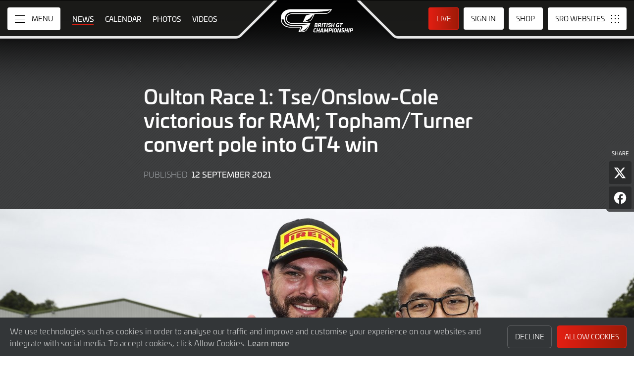

--- FILE ---
content_type: text/html; charset="utf-8"
request_url: https://www.britishgt.com/news/765/oulton-race-1-tseonslow-cole-victorious-for-ram;-tophamturner-convert-pole-into-gt4-win?filter_team_id=216
body_size: 12563
content:
<!DOCTYPE html>
<html lang="en-GB" prefix="og: http://ogp.me/ns#">
<head>
    <base href="https://www.britishgt.com" />
    <meta charset="UTF-8" />
    <meta name="viewport" content="width=device-width, initial-scale=1">
        <meta name="robots" content="index, follow" />
        <title>Oulton Race 1: Tse/Onslow-Cole victorious for RAM; Topham/Turner convert pole into GT4  win | British GT Championship</title>
    <link rel="canonical" href="https://www.britishgt.com/news/765/oulton-race-1-tseonslow-cole-victorious-for-ram;-tophamturner-convert-pole-into-gt4-win">
        <meta name="description" content="RAM Racing&#039;s guesting Mercedes-AMG shared by Kevin Tse and Tom Onslow-Cole claimed victory in Sunday&#039;s first Intelligent Money British GT Championship race at Oulton Park, while Team Abba Racing held off Barwell Motorsport&#039;s title-leaders to score maximum points in second overall.">

    <meta itemprop="name" content="Oulton Race 1: Tse/Onslow-Cole victorious for RAM; Topham/Turner convert pole into GT4  win"/>
    <meta itemprop="image" content="https://www.britishgt.com/images//news/88-R1-OP-04.jpg"/>
    <meta itemprop="description" content="RAM Racing&#039;s guesting Mercedes-AMG shared by Kevin Tse and Tom Onslow-Cole claimed victory in Sunday&#039;s first Intelligent Money British GT Championship race at Oulton Park, while Team Abba Racing held off Barwell Motorsport&#039;s title-leaders to score maximum points in second overall.">
    
    <meta property="og:locale" content="en_GB" />
    <meta property="og:type" content="website">
    <meta property="og:url" content="https://www.britishgt.com/news/765/oulton-race-1-tseonslow-cole-victorious-for-ram;-tophamturner-convert-pole-into-gt4-win"/>
    <meta property="og:title" content="Oulton Race 1: Tse/Onslow-Cole victorious for RAM; Topham/Turner convert pole into GT4  win">
    <meta property="og:site_name" content="British GT Championship">
    <meta property="og:description" content="RAM Racing&#039;s guesting Mercedes-AMG shared by Kevin Tse and Tom Onslow-Cole claimed victory in Sunday&#039;s first Intelligent Money British GT Championship race at Oulton Park, while Team Abba Racing held off Barwell Motorsport&#039;s title-leaders to score maximum points in second overall.">  
    <meta property="og:image" content="https://www.britishgt.com/images//news/88-R1-OP-04.jpg">
        <meta property="article:published_time" content="12 September 2021">
        
    <meta name="twitter:card" content="summary"/>
    <meta name="twitter:site" content="@britishgt"/>
    <meta name="twitter:title" content="Oulton Race 1: Tse/Onslow-Cole victorious for RAM; Topham/Turner convert pole into GT4  win"/>
    <meta name="twitter:description" content="RAM Racing&#039;s guesting Mercedes-AMG shared by Kevin Tse and Tom Onslow-Cole claimed victory in Sunday&#039;s first Intelligent Money British GT Championship race at Oulton Park, while Team Abba Racing held off Barwell Motorsport&#039;s title-leaders to score maximum points in second overall."/>
    <meta name="twitter:image" content="https://www.britishgt.com/images//news/88-R1-OP-04.jpg"/>
    
    <link rel="apple-touch-icon" sizes="180x180" href="https://www.britishgt.com/apple-touch-icon.png">
<link rel="icon" type="image/png" sizes="32x32" href="https://www.britishgt.com/favicon-32x32.png">
<link rel="icon" type="image/png" sizes="16x16" href="https://www.britishgt.com/favicon-16x16.png">
<link rel="manifest" href="https://www.britishgt.com/site.webmanifest">
<link rel="mask-icon" href="https://www.britishgt.com/safari-pinned-tab.svg" color="#5bbad5">
<meta name="msapplication-TileColor" content="#da532c">
<meta name="theme-color" content="#ffffff">
<link rel="stylesheet" id="style-css" href="/lib_assets/css/core.min.2025.10.css" type="text/css" media="all">
<link rel="stylesheet" id="news-css" href="/lib_assets/css/news.min.2024.css" type="text/css" media="all">
	
	<link rel="stylesheet" id="theme-css" href="https://www.britishgt.com/assets/css/theme.min.2024.css" type="text/css" media="all">
	<link rel="stylesheet" id="wf-theme-css" href="/lib_assets/css/wf-theme.2025.07.css" type="text/css" media="all">
<link rel="preconnect" href="https://fonts.googleapis.com">
<link rel="preconnect" href="https://fonts.gstatic.com" crossorigin>
<link href="https://fonts.googleapis.com/css2?family=Roboto:ital,wght@0,300;0,400;0,500;1,300;1,400;1,500&display=swap" rel="stylesheet">
		
		
	
	    
	
</head>
<body>

  
<a class="skip-link screen-reader-text" href="https://www.britishgt.com/news/765/oulton-race-1-tseonslow-cole-victorious-for-ram;-tophamturner-convert-pole-into-gt4-win#primary">Skip to Main Content</a>
<noscript class="noscript">Please enable JavaScript in your browser. Some elements of this website may not function correctly with JavaScript disabled.</noscript>
<div id="page" class="site">
	

  <header id="masthead" class="site-header">
    <div class="site-header__columns">
      <div class="site-header__column-1">
        <div class="site-header__column-1-container">
          <nav id="primary-navigation" class="primary-navigation">
            <button class="primary-toggle" aria-controls="primary-menu" aria-expanded="false">
              <span class="primary-toggle__icon">
                <span class="primary-toggle__line primary-toggle__line--1"></span>
                <span class="primary-toggle__line primary-toggle__line--2"></span>
                <span class="primary-toggle__line primary-toggle__line--3"></span>
              </span>
              <span class="primary-toggle__text">Menu</span>
            </button>
            <div class="primary-menu">
              <ul id="primary-menu__list-items" class="primary-menu__list-items">
                <li class="primary-menu__list-item">
                  <ul class="primary-menu__sub-menu">
                    <li class="primary-menu__list-item">
                      <a class="primary-menu__list-item-link primary-menu__list-item-link--strong" href="/">
                        <span class="primary-menu__list-item-text">Home</span>
                      </a>
                    </li>
                    <li class="primary-menu__list-item">
                      <a class="primary-menu__list-item-link" href="/calendar">
                        <span class="primary-menu__list-item-text">Calendar</span>
                      </a>
                    </li>
                    <li class="primary-menu__list-item is-current">
                      <a class="primary-menu__list-item-link" href="/news">
                        <span class="primary-menu__list-item-text">News</span>
                      </a>
                    </li>
                    <li class="primary-menu__list-item">
                      <a class="primary-menu__list-item-link" href="https://www.britishgt.com/shop">
                        <span class="primary-menu__list-item-text">Shop</span>
                      </a>
                    </li>
                  </ul>
                </li>
				
                <li class="primary-menu__list-item">
                  <ul class="primary-menu__sub-menu">
                    <li class="primary-menu__list-item">
                      <a class="primary-menu__list-item-link primary-menu__list-item-link--strong" href="/gallery">
                        <span class="primary-menu__list-item-text">Gallery</span>
                      </a>
                    </li>
                    <li class="primary-menu__list-item">
                      <a class="primary-menu__list-item-link" href="/videos">
                        <span class="primary-menu__list-item-text">Videos</span>
                      </a>
                    </li>
                    <li class="primary-menu__list-item">
                      <a class="primary-menu__list-item-link" href="/gallery">
                        <span class="primary-menu__list-item-text">Photos</span>
                      </a>
                    </li>
                  </ul>
                </li>
                <li class="primary-menu__list-item">
                  <ul class="primary-menu__sub-menu">
                    <li class="primary-menu__list-item">
                      <a class="primary-menu__list-item-link primary-menu__list-item-link--strong" href="/cars">
                        <span class="primary-menu__list-item-text">Competitors</span>
                      </a>
                    </li>
                    <li class="primary-menu__list-item">
                      <a class="primary-menu__list-item-link" href="/cars">
                        <span class="primary-menu__list-item-text">Cars</span>
                      </a>
                    </li>
                    <li class="primary-menu__list-item">
                      <a class="primary-menu__list-item-link" href="/teams">
                        <span class="primary-menu__list-item-text">Teams</span>
                      </a>
                    </li>
                    <li class="primary-menu__list-item">
                      <a class="primary-menu__list-item-link" href="/drivers">
                        <span class="primary-menu__list-item-text">Drivers</span>
                      </a>
                    </li>
                    <li class="primary-menu__list-item">
                      <a class="primary-menu__list-item-link" href="/entry-lists">
                        <span class="primary-menu__list-item-text">Entry Lists</span>
                      </a>
                    </li>
                  </ul>
                </li>
                <li class="primary-menu__list-item">
                  <ul class="primary-menu__sub-menu">
                    <li class="primary-menu__list-item">
                      <a class="primary-menu__list-item-link primary-menu__list-item-link--strong" href="/standings">
                        <span class="primary-menu__list-item-text">Results</span>
                      </a>
                    </li>
                    <li class="primary-menu__list-item">
                      <a class="primary-menu__list-item-link" href="/standings?filter_standing_type=0_0_teams">
                        <span class="primary-menu__list-item-text">Teams</span>
                      </a>
                    </li>
                    <li class="primary-menu__list-item">
                      <a class="primary-menu__list-item-link" href="/standings?filter_standing_type=0_0_drivers">
                        <span class="primary-menu__list-item-text">Drivers</span>
                      </a>
                    </li>
                    <li class="primary-menu__list-item">
                      <a class="primary-menu__list-item-link" href="/results">
                        <span class="primary-menu__list-item-text">Race Results</span>
                      </a>
                    </li>
                    <li class="primary-menu__list-item">
                      <a class="primary-menu__list-item-link" href="/entry-lists">
                        <span class="primary-menu__list-item-text">Entry Lists</span>
                      </a>
                    </li>
                  </ul>
                </li>
                <li class="primary-menu__list-item">
                  <ul class="primary-menu__sub-menu">
                    <li class="primary-menu__list-item">
                      <a class="primary-menu__list-item-link primary-menu__list-item-link--strong" href="/live">
                        <span class="primary-menu__list-item-text">Live</span>
                      </a>
                    </li>
                    <li class="primary-menu__list-item">
                      <a class="primary-menu__list-item-link" href="/watch-live">
                        <span class="primary-menu__list-item-text">Watch Live</span>
                      </a>
                    </li>
                    <li class="primary-menu__list-item">
                      <a class="primary-menu__list-item-link" href="/watch-live#live-timing">
                        <span class="primary-menu__list-item-text">Live Timing</span>
                      </a>
                    </li>
                  </ul>
                </li>
				
				
				
                <li class="primary-menu__list-item">
                  <ul class="primary-menu__sub-menu">
                    <li class="primary-menu__list-item">
                      <a class="primary-menu__list-item-link primary-menu__list-item-link--strong" href="/about">
                        <span class="primary-menu__list-item-text">About</span>
                      </a>
                    </li>
                    <li class="primary-menu__list-item">
                      <a class="primary-menu__list-item-link" href="/about/sro-motorsports-group">
                        <span class="primary-menu__list-item-text">SRO Motorsports</span>
                      </a>
                    </li>
                    <li class="primary-menu__list-item">
                      <a class="primary-menu__list-item-link" href="/about/british-gt">
                        <span class="primary-menu__list-item-text">British GT</span>
                      </a>
                    </li>
                    <li class="primary-menu__list-item">
                      <a class="primary-menu__list-item-link" href="/about/partners">
                        <span class="primary-menu__list-item-text">Partners</span>
                      </a>
                    </li>
                    <li class="primary-menu__list-item">
                      <a class="primary-menu__list-item-link" href="/about/contact">
                        <span class="primary-menu__list-item-text">Contact</span>
                      </a>
                    </li>
                  </ul>
                </li>
                <li class="primary-menu__list-item">
                  <ul class="primary-menu__sub-menu">
                    <li class="primary-menu__list-item">
                      <a class="primary-menu__list-item-link primary-menu__list-item-link--strong" href="/subscriber-home">
                        <span class="primary-menu__list-item-text">Fan Account</span>
                      </a>
                    </li>
		                        <li class="primary-menu__list-item">
                      <a class="primary-menu__list-item-link" href="/subscriber-home">
                        <span class="primary-menu__list-item-text">Sign in</span>
                      </a>
                    </li>
                    <li class="primary-menu__list-item">
                      <a class="primary-menu__list-item-link" href="/subscriber-register">
                        <span class="primary-menu__list-item-text">Create Account</span>
                      </a>
                    </li>
					                  </ul>
                </li>
                <li class="primary-menu__list-item">
                  <ul class="primary-menu__sub-menu">
                    <li class="primary-menu__list-item">
                      <a class="primary-menu__list-item-link primary-menu__list-item-link--strong" href="/press-members">
                        <span class="primary-menu__list-item-text">Media &amp; Teams</span>
                      </a>
                    </li>
                    <li class="primary-menu__list-item">
                      <a class="primary-menu__list-item-link" href="/press-members">
                        <span class="primary-menu__list-item-text">Press Members</span>
                      </a>
                    </li>
                    <li class="primary-menu__list-item">
                      <a class="primary-menu__list-item-link" href="/teams-login">
                        <span class="primary-menu__list-item-text">Teams</span>
                      </a>
                    </li>
                  </ul>
                </li>
              </ul>
            </div>
          </nav>
          <nav id="secondary-navigation" class="secondary-navigation">
            <ul class="secondary-navigation__list-items">
              <li class="secondary-navigation__list-item">
                <a class="secondary-navigation__list-item-link" href="/" aria-current="page">
                  <span class="secondary-navigation__list-item-text">Home</span>
                </a>
              </li>
              <li class="secondary-navigation__list-item is-current">
                <a class="secondary-navigation__list-item-link" href="/news">
                  <span class="secondary-navigation__list-item-text">News</span>
                </a>
              </li>
              <li class="secondary-navigation__list-item">
                <a class="secondary-navigation__list-item-link" href="/calendar">
                  <span class="secondary-navigation__list-item-text">Calendar</span>
                </a>
              </li>
              <li class="secondary-navigation__list-item">
                <a class="secondary-navigation__list-item-link" href="/gallery">
                  <span class="secondary-navigation__list-item-text">Photos</span>
                </a>
              </li>
              <li class="secondary-navigation__list-item">
                <a class="secondary-navigation__list-item-link" href="/videos">
                  <span class="secondary-navigation__list-item-text">Videos</span>
                </a>
              </li>
            </ul>
          </nav>
        </div>
      </div>
      <div class="site-header__column-2">
        <div class="site-logo">
          <a class="site-logo__link" href="/" rel="home">
            <img class="site-logo__image" src="/assets/img/british-gt-championship-logo-2024-neg.svg" width="306" height="101" alt="British GT Championship Logo">
          </a>
        </div>
      </div>
      <div class="site-header__column-3">
        <div class="site-header__column-3-container">
          <nav id="tertiary-navigation" class="tertiary-navigation">
            <ul class="tertiary-navigation__list-items">
              <li class="tertiary-navigation__list-item list-item-live">
				
									<a class="tertiary-navigation__list-item-link button-link has-primary-background-color has-animation" href="/watch-live">
				                <span class="tertiary-navigation__list-item-text">Live</span>
                </a>
              </li>

                            <!-- START - Only show when NOT logged in -->
              <li class="tertiary-navigation__list-item list-item-sign-in list-item-has-children">
                <a class="tertiary-navigation__list-item-link" href="/signin">
                  <span class="tertiary-navigation__list-item-text">Sign In</span>
                </a>
                <ul class="tertiary-navigation__sub-list-items">
                  <li class="tertiary-navigation__sub-list-item">
                    <a class="tertiary-navigation__sub-list-item-link" href="/subscriber-home">
                      <span class="tertiary-navigation__sub-list-item-text">Fan Account</span>
                    </a>
                  </li>
                  <li class="tertiary-navigation__sub-list-item">
                    <a rel="noindex nofollow" class="tertiary-navigation__sub-list-item-link" href="/press-members">
                      <span class="tertiary-navigation__sub-list-item-text">Press Members</span>
                    </a>
                  </li>
                  <li class="tertiary-navigation__sub-list-item">
                    <a rel="noindex nofollow" class="tertiary-navigation__sub-list-item-link" href="/teams-login">
                      <span class="tertiary-navigation__sub-list-item-text">Teams</span>
                    </a>
                  </li>
                </ul>
              </li>
              <!-- END - Only show when NOT logged in -->
              			  
              <li class="tertiary-navigation__list-item list-item-shop">
				<a class="tertiary-navigation__list-item-link" href="https://www.britishgt.com/shop">
					<span class="tertiary-navigation__list-item-text">Shop</span>
                  </a>
              </li>
			  
            </ul>
          </nav>
		  <nav id="sro-sites-navigation" class="sro-sites-navigation">
            <button class="sro-sites-toggle" aria-controls="sro-sites-menu" aria-expanded="false">
              <span class="sro-sites-toggle__icon">
                <span class="sro-sites-toggle__dot sro-sites-toggle__dot--1"></span>
                <span class="sro-sites-toggle__dot sro-sites-toggle__dot--2"></span>
                <span class="sro-sites-toggle__dot sro-sites-toggle__dot--3"></span>
                <span class="sro-sites-toggle__dot sro-sites-toggle__dot--4"></span>
                <span class="sro-sites-toggle__dot sro-sites-toggle__dot--5"></span>
                <span class="sro-sites-toggle__dot sro-sites-toggle__dot--6"></span>
                <span class="sro-sites-toggle__dot sro-sites-toggle__dot--7"></span>
                <span class="sro-sites-toggle__dot sro-sites-toggle__dot--8"></span>
                <span class="sro-sites-toggle__dot sro-sites-toggle__dot--9"></span>
                <span class="sro-sites-toggle__line sro-sites-toggle__line--1"></span>
                <span class="sro-sites-toggle__line sro-sites-toggle__line--2"></span>
              </span>
              <span class="sro-sites-toggle__text">SRO</span>
            </button>
            <div id="sro-sites-menu" class="sro-sites-menu">
              <ul class="sro-sites-menu__list-items">
                <li class="sro-sites-menu__list-item">
                  <a class="sro-sites-menu__list-item-link" href="https://www.sro-motorsports.com/">
                    <img class="sro-sites-menu__list-item-image" src="https://www.sro-motorsports.com/assets/img/sro-motorsports-group-logo-neg-250x140.svg" alt="SRO Motorsports Group Logo">
                    <span class="screen-reader-text">SRO Motorsports Group</span>
                  </a>
                </li>
                <li class="sro-sites-menu__list-item">
                  <a class="sro-sites-menu__list-item-link" href="https://www.sroamerica.com/">
                    <img class="sro-sites-menu__list-item-image" src="https://www.sro-motorsports.com/assets/img/sro-motorsports-group-america-logo-neg-250x140.svg" alt="SRO Motorsports Group America Logo">
                    <span class="screen-reader-text">SRO Motorsports Group America</span>
                  </a>
                </li>
                <li class="sro-sites-menu__list-item">
                  <a class="sro-sites-menu__list-item-link" href="https://www.intercontinentalgtchallenge.com/">
                    <img class="sro-sites-menu__list-item-image" src="https://www.sro-motorsports.com/assets/img/intercontinental-gt-challange-logo-neg-250x140.svg" alt="Intercontinental GT Challenge Logo">
                    <span class="screen-reader-text">Intercontinental GT Challenge</span>
                  </a>
                </li>
                <li class="sro-sites-menu__list-item">
                  <a class="sro-sites-menu__list-item-link" href="https://www.gt-world-challenge.com">
                    <img class="sro-sites-menu__list-item-image" src="https://www.sro-motorsports.com/assets/img/gtwc-neg-250x140-2025.svg" alt="GT World Challenge Logo">
                    <span class="screen-reader-text">GT World Challenge</span>
                  </a>
                </li>
                <li class="sro-sites-menu__list-item">
                  <a class="sro-sites-menu__list-item-link" href="https://www.gt-world-challenge-europe.com">
                    <img class="sro-sites-menu__list-item-image" src="https://www.sro-motorsports.com/assets/img/gtwc-europe-neg-250x140-2025.svg" alt="GT World Challenge Europe Logo">
                    <span class="screen-reader-text">GT World Challenge Europe</span>
                  </a>
                </li>
                <li class="sro-sites-menu__list-item">
                  <a class="sro-sites-menu__list-item-link" href="https://www.crowdstrike24hoursofspa.com/">
                    <img class="sro-sites-menu__list-item-image" src="https://www.sro-motorsports.com/assets/img/crowdstrike-24hrs-logo-neg-250x140.svg" alt="Crowdstrike 24 Hours of Spa Logo">
                    <span class="screen-reader-text">Crowdstrike 24 Hours of Spa</span>
                  </a>
                </li>
                <li class="sro-sites-menu__list-item">
                  <a class="sro-sites-menu__list-item-link" href="https://www.gt-world-challenge-asia.com/">
                    <img class="sro-sites-menu__list-item-image" src="https://www.sro-motorsports.com/assets/img/gtwc-asia-neg-250x140-2025.svg" alt="GT World Challenge Asia Logo">
                    <span class="screen-reader-text">GT World Challenge Asia</span>
                  </a>
                </li>
                <li class="sro-sites-menu__list-item">
                  <a class="sro-sites-menu__list-item-link" href="https://www.gt-world-challenge-america.com/">
                    <img class="sro-sites-menu__list-item-image" src="https://www.sro-motorsports.com/assets/img/gtwc-america-neg-250x140-2025.svg" alt="GT World Challenge America Logo">
                    <span class="screen-reader-text">GT World Challenge America</span>
                  </a>
                </li>
                <li class="sro-sites-menu__list-item">
                  <a class="sro-sites-menu__list-item-link" href="https://www.gt-world-challenge-australia.com/">
                    <img class="sro-sites-menu__list-item-image" src="https://www.sro-motorsports.com/assets/img/gtwc-australia-neg-250x140-2025.svg" alt="GT World Challenge Australia Logo">
                    <span class="screen-reader-text">GT World Challenge Australia</span>
                  </a>
                </li>
                <li class="sro-sites-menu__list-item">
                  <a class="sro-sites-menu__list-item-link" href="https://www.gt2europeanseries.com/">
                    <img class="sro-sites-menu__list-item-image" src="https://www.sro-motorsports.com/assets/img/gt2-european-series-pirelli-250x140-logo-neg-2025.svg" alt="GT2 European Series Logo">
                    <span class="screen-reader-text">GT2 European Series</span>
                  </a>
                </li>
                <li class="sro-sites-menu__list-item">
                  <a class="sro-sites-menu__list-item-link" href="https://www.britishgt.com/">
                    <img class="sro-sites-menu__list-item-image" src="https://www.sro-motorsports.com/assets/img/british-gt-championship-logo-2024-250x140.svg" alt="British GT Championship Logo">
                    <span class="screen-reader-text">British GT Championship</span>
                  </a>
                </li>
                <li class="sro-sites-menu__list-item">
                  <a class="sro-sites-menu__list-item-link" href="https://japancup.co">
                    <img class="sro-sites-menu__list-item-image" src="https://www.sro-motorsports.com/assets/img/japan-cup-logo-250x140.svg" alt="Japan Cup Logo">
                    <span class="screen-reader-text">Japan Cup</span>
                  </a>
                </li>
                <li class="sro-sites-menu__list-item">
                  <a class="sro-sites-menu__list-item-link" href="https://www.gt4europeanseries.com/">
                    <img class="sro-sites-menu__list-item-image" src="https://www.sro-motorsports.com/assets/img/gt4-european-series-250x140-logo.svg" alt="GT4 European Series Logo">
                    <span class="screen-reader-text">GT4 European Series</span>
                  </a>
                </li>
                <li class="sro-sites-menu__list-item">
                  <a class="sro-sites-menu__list-item-link" href="https://ffsagt.gt4series.com/">
                    <img class="sro-sites-menu__list-item-image" src="https://www.sro-motorsports.com/assets/img/ffsa-gt4-france-logo-neg-250x140.svg" alt="FFSA GT – GT4 France Logo">
                    <span class="screen-reader-text">FFSA GT – GT4 France</span>
                  </a>
                </li>
                <li class="sro-sites-menu__list-item">
                  <a class="sro-sites-menu__list-item-link" href="https://www.gt4-america.com/">
                    <img class="sro-sites-menu__list-item-image" src="https://www.sro-motorsports.com/assets/img/gt4-america-logo-250x140-2023-v2.svg" alt="GT4 America Logo">
                    <span class="screen-reader-text">GT4 America</span>
                  </a>
                </li>
                <li class="sro-sites-menu__list-item">
                  <a class="sro-sites-menu__list-item-link" href="https://gt4australia.com.au/">
                    <img class="sro-sites-menu__list-item-image" src="https://www.sro-motorsports.com/assets/img/gt4-australia-logo-250x140-neg.svg" alt="GT4 Australia Logo">
                    <span class="screen-reader-text">GT4 Australia</span>
                  </a>
                </li>
                <li class="sro-sites-menu__list-item">
                  <a class="sro-sites-menu__list-item-link" href="https://gt4series.com/">
                    <img class="sro-sites-menu__list-item-image" src="https://www.sro-motorsports.com/assets/img/gt4-logo-250x140-neg-2024.svg" alt="GT4 Manufacturer Ranking Logo">
                    <span class="screen-reader-text">GT4 Manufacturer Ranking</span>
                  </a>
                </li>
                <li class="sro-sites-menu__list-item">
                  <a class="sro-sites-menu__list-item-link" href="https://www.gtamerica.us/">
                    <img class="sro-sites-menu__list-item-image" src="https://www.sro-motorsports.com/assets/img/gt-america-aws-logo-neg-250x140.svg" alt="GT America Logo">
                    <span class="screen-reader-text">GT America</span>
                  </a>
                </li>
                <li class="sro-sites-menu__list-item">
                  <a class="sro-sites-menu__list-item-link" href="https://www.tcamerica.us/">
                    <img class="sro-sites-menu__list-item-image" src="https://www.sro-motorsports.com/assets/img/tc-america-sbrs-logo-neg-250x140.svg" alt="TC America Logo">
                    <span class="screen-reader-text">TC America</span>
                  </a>
                </li>
                <li class="sro-sites-menu__list-item">
                  <a class="sro-sites-menu__list-item-link" href="https://www.ffsatourisme.fr/">
                    <img class="sro-sites-menu__list-item-image" src="https://www.sro-motorsports.com/assets/img/ffsa-tc-france-logo-250x140-neg.svg" alt="FFSA Tourisme TC France Logo">
                    <span class="screen-reader-text">FFSA Tourisme TC France</span>
                  </a>
                </li>
                <li class="sro-sites-menu__list-item">
                  <a class="sro-sites-menu__list-item-link" href="https://www.grcupseries.com/">
                    <img class="sro-sites-menu__list-item-image" src="https://www.sro-motorsports.com/assets/img/toyota-gazoo-racing-gr-cup-north-america-logo-neg-250x140.svg" alt="GR Cup Logo">
                    <span class="screen-reader-text">GR Cup</span>
                  </a>
                </li>
				<!--
                <li class="sro-sites-menu__list-item">
                  <a class="sro-sites-menu__list-item-link" href="https://www.6orediroma.com">
                    <img class="sro-sites-menu__list-item-image" src="https://www.sro-motorsports.com/assets/img/6ore-di-roma-neg-250x140.svg" alt="6ore di Roma Logo">
                    <span class="screen-reader-text">6ore di Roma</span>
                  </a>
                </li>
				-->
                <li class="sro-sites-menu__list-item">
                  <a class="sro-sites-menu__list-item-link" href="https://www.gt3revivalseries.com">
                    <img class="sro-sites-menu__list-item-image" src="https://www.sro-motorsports.com/assets/img/gt3-revival-series-250x140.png" alt="GT3 Revival Series">
                    <span class="screen-reader-text">GT3 Revival Series</span>
                  </a>
                </li>
                <li class="sro-sites-menu__list-item">
                  <a class="sro-sites-menu__list-item-link" href="https://www.fiamotorsportgames.com">
                    <img class="sro-sites-menu__list-item-image" src="https://www.sro-motorsports.com/assets/img/fia-motorsport-games-2024-250x140.svg" alt="FIA Motorsport Games Logo">
                    <span class="screen-reader-text">FIA Motorsport Games</span>
                  </a>
                </li>
                <li class="sro-sites-menu__list-item">
                  <a class="sro-sites-menu__list-item-link" href="https://www.srorc.com/">
                    <img class="sro-sites-menu__list-item-image" src="https://www.sro-motorsports.com/assets/img/sro-motorsports-group-race-center-logo-neg-250x140.svg" alt="SRO Motorsports Group - Race Centre by MMC Logo">
                    <span class="screen-reader-text">SRO Motorsports Group - Race Centre by MMC</span>
                  </a>
                </li>
                <li class="sro-sites-menu__list-item">
                  <a class="sro-sites-menu__list-item-link" href="https://www.curbstone.net/">
                    <img class="sro-sites-menu__list-item-image" src="https://www.sro-motorsports.com/assets/img/curbstone-track-events-logo-250x140.svg" alt="Curbstone Track Events Logo">
                    <span class="screen-reader-text">Curbstone Track Events</span>
                  </a>
                </li>
                <li class="sro-sites-menu__list-item">
                  <a class="sro-sites-menu__list-item-link" href="https://sro-esports.com/">
                    <img class="sro-sites-menu__list-item-image" src="https://www.sro-motorsports.com/assets/img/sro-esports-250x140.svg" alt="SRO E-Sport GT Series Championship Logo">
                    <span class="screen-reader-text">SRO E-Sport GT Series Championship</span>
                  </a>
                </li>
              </ul>
            </div>
          </nav>          
        </div>
      </div>
    </div>
  </header>

<main id="primary" class="site-main">
            <div id="content" class="site-content">
                <article class="article">
                    <header class="entry-header article-header">
                        <div class="article-header__inner-container inner-container">
                            <h1 class="article-header__title">Oulton Race 1: Tse/Onslow-Cole victorious for RAM; Topham/Turner convert pole into GT4  win</h1>
                            <div class="article-header__meta-data">
                                <span class="article-header__term-description">Published</span>
                                <span class="article-header__term-time">
                                    <time class="entry-date published" datetime="2021-09-12 13:00:00">12 September 2021</time>
                                    <time class="updated" datetime="2022-06-09 15:31:23">9 June 2022</time>
                                </span>
                            </div>
                            <div class="share-page">
                                <h3 class="share-page__heading">Share</h3>
                                <ul class="share-page__list-items">
                                    <li class="share-page__list-item">
                                        <button id="share-on-twitter" class="share-page__link x">
                                            <span class="share-page__text">Share page on X</span>
                                        </button>
                                        <script type="text/javascript">
                                            document.getElementById('share-on-twitter').addEventListener("click", function(event) {
                                                (function(event) {
                                                    window.open('http://x.com/share?url='+encodeURIComponent(window.location.href)+'&text='+encodeURIComponent(document.title), '', 'left=0,top=0,width=600,height=300,menubar=no,toolbar=no,resizable=yes,scrollbars=yes');                                                                        
                                                }).call(document.getElementById('share-on-twitter'), event);
                                            });
                                        </script>
                                    </li>
                                    <li class="share-page__list-item">
                                        <button id="share-on-facebook" class="share-page__link facebook">
                                            <span class="share-page__text">Share page on Facebook</span>
                                        </button>
                                        <script type="text/javascript">
                                            document.getElementById('share-on-facebook').addEventListener("click", function(event) {
                                                (function(event) {
                                                    window.open("https://www.facebook.com/sharer/sharer.php?u="+encodeURIComponent(window.location.href)+"&t="+encodeURIComponent(document.title), '','left=0,top=0,width=600,height=300,menubar=no,toolbar=no,resizable=yes,scrollbars=yes');
                                                }).call(document.getElementById('share-on-facebook'), event);
                                            });
                                        </script>
                                    </li>
                                </ul>
                            </div>
                        </div>
						                        <div class="article__feature-image-container">
                            <img class="article__feature-image" src="https://www.britishgt.com/timthumb.php?w=1600&amp;src=%2Fimages%2F%2Fnews%2F88-R1-OP-04.jpg" alt="Oulton Race 1: Tse/Onslow-Cole victorious for RAM; Topham/Turner convert pole into GT4  win">
                        </div>
						                    </header>
                    <div class="entry-content article__content">
                        <div class="article__inner-container inner-container">
              <p class="style2"><strong>&gt; Guest Mercedes-AMG beats Team Abba and Barwell</strong><br /><strong>&gt; Newbridge overcome Century and Steller for second GT4 success</strong><br /><strong>&gt; Burns and Burton all-but assured of GT4 title</strong><br /><strong>&gt; Result: <a href="https://www.britishgt.com/results/2021/oulton-park/race-1">Race 1</a></strong></p>
<p>RAM Racing's guesting Mercedes-AMG shared by Kevin Tse and Tom Onslow-Cole claimed victory in Sunday's first Intelligent Money British GT Championship race at Oulton Park, while Team Abba Racing held off Barwell Motorsport's title-leaders to score maximum points in second overall.</p>
<p>Further back, Matt Topham and Darren Turner converted their class pole position into a second GT4 win of the season despite the best efforts of Century's Will Burns and Gus Burton who are now all-but assured of the Drivers' title after their team-mates failed to score. Steller Motorsport's Richard Williams and Sennan Fielding completed the podium.</p>
<p><br /><strong class="style2">GT3: TSE AND ONSLOW-COLE ON TARGET</strong></p>
<p>RAM's race-by-race Mercedes-AMG might have missed out on pole by 0.3s but there was no stopping Tom Onslow-Cole or Kevin Tse in race trim after the Macanese was in the right place at the right time to pass Kelvin Fletcher in the opening stint.</p>
<p>The Paddock Motorsport Bentley initially built a small advantage over the chasing pack, which initially featured Tse, Morgan Tillbrook and Michael Igoe. Fully up to speed, Tse was then able to close down Fletcher while WPI's Lamborghini lost time and slipped to fifth after taking avoiding action when Enduro's McLaren spun out at Cascades.</p>
<p>It wasn't long before Fletcher was under real pressure, but it was ultimately clashing GT4 cars ahead that forced the Bentley onto Old Hall's grass and allowed Tse to breeze past. Richard Neary, who'd already benefitted from Igoe and Tillbrook's travails, then seized second just as GT3's pit window opened.</p>
<p>RAM and Team Abba's Pro drivers emerged from their stops together, but &ndash; after initially rebuffing Sam Neary &ndash; Onslow-Cole was able to build a small but comfortable gap that would ultimately help RAM's Mercedes-AMG claim victory by five seconds.</p>
<p>That was partly due to Neary's mirrors becoming increasingly full of Dennis Lind's Lamborghini, which had taken advantage of Success Penalties during the pit window to move into fourth. That became third with a neat move on Martin Plowman after the Bentley overshot at Hislop's and fell into the Barwell Huracan's clutches.</p>
<p>However, there was no dislodging Neary who held firm to take second place by seven tenths.</p>
<p>Paddock's race, which began with so much promise, then went from average to worse when multiple track limits offences added up to a 30s post-race penalty in lieu of a drive-through. Plowman thus dropped to 10th in the corrected result.</p>
<p>Instead, Team Parker Racing's Porsche shared by Nick Jones and Scott Malvern came through to finish fourth on the road but scored points for third as a result of RAM's race-by-race status.</p>
<p>WPI Motorsport's Huracan, driven in the second stint by Phil Keen, rebounded from its earlier off and Success Penalty to complete the top-five ahead of Barwell's other championship-chasing Lamborghini of Adam Balon and Sandy Mitchell, while Yelmer Buurman and Ian Loggie &ndash; who enjoyed an opening stint-long battle with Lind's co-driver Leo Machitski &ndash; slipped to seventh after serving the maximum 10s handicap.</p>
<p><br /><strong class="style2">GT4: DOUBLE TOP(HAM) FOR MATT AND TURNER!</strong></p>
<p>Matt Topham and Darren Turner scored theirs and Newbridge Motorsport&rsquo;s second win of the season in the first outing of the weekend at Oulton Park, while Will Burns and Gus Burton moved to within touching distance of this year&rsquo;s championship crown by coming home in second place.</p>
<p>It was a tactical drive from Aston Martin&rsquo;s Pro-Am crew who overcame the early challenge of Century&rsquo;s champions elect.</p>
<p>When the lights went out it was Burns&rsquo; BMW that made the better launch, running around the outside of pole-sitter Topham to steal the lead into Cascades. From that moment Topham opted to simply follow the M4 rather than risk a move on Oulton&rsquo;s tight sweeps, knowing full well it would have to serve a longer pitstop due to its Silver Cup status.</p>
<p>Indeed, Topham stayed within touching distance of Burns until the pit window opened, and then ran a few laps longer into the stint before handing across to Turner who re-joined with a comfortable 10s advantage. Game over.</p>
<p>Burns&rsquo; fine work also meant Burton re-joined in a secure second, and the pair now have one hand on the championship title after trouble befell Century&rsquo;s second BMW of Chris Salkeld and Andrew Gordon-Colebrooke.</p>
<p>The latter was attempting to work his way up the order when he tried a move on Jack Brown&rsquo;s Balfe McLaren at Lodge. The two cars made contact, putting both out of the running, and leaving Burns and Burton almost certain to clinch the championship in today&rsquo;s second race.</p>
<p>Behind the runaway top two, Sennan Fielding built on strong early work from Richard Williams to take third in the Steller Motorsport Audi, ahead of Jordan Collard and James Kell&rsquo;s Team Rocket RJN McLaren. Mark Sansom/Charlie Robertson&rsquo;s Assetto Motorsport Ginetta G56 took fifth, but only after a tight battle with another Team Rocket RJN McLaren shared by Michael Benyahia and Alain Valente. Robertson eventually got the job done with a fine move around the outside at Island Bend.</p>
<p>Nick Halstead/Jamie Stanley were seventh in Fox Motorsport&rsquo;s McLaren, ahead of the Toyota Gazoo Racing UK Supra of John Ferguson and Jamie Caroline. That crew had a nightmare race with Ferguson earning a stop-go for a clash with Dave Whitmore&rsquo;s Ciceley Mercedes-AMG and Caroline then copping a drive-through for straying beyond track limits too many times.</p>
<p><img src="/images/news/27-R1-OP-04.jpg" alt="" width="5472" height="3648" /></p>
			

                        </div>
                    </div>
                </article>

                <div class="pagination-article">
                    <div class="pagination-article__inner-container inner-container">
						                        <div class="pagination-article__column column-1">
                            <a class="pagination-article__link-button link-button icon-align--left text-size--small background-color--white" href="/news/764/fletcher-and-malvern-share-gt3-poles-while-newbridge-clean-up-in-gt4-at-oulton?filter_team_id=216">
                                <span class="link-button__icon left-arrow"></span>
                                <span class="link-button__text-container">
                                    <span class="link-button__title">Previous <span>Article</span></span>
                                </span>
                            </a>
                        </div>
												                        <div class="pagination-article__column column-2">
                            <a class="pagination-article__link-button link-button icon-align--right text-size--small background-color--white" href="/news/766/oulton-race-2-victory-hands-burton-and-burns-gt4-title;-igoe-and-keen-prevail-on-soggy-sunday-afternoon?filter_team_id=216">
                                <span class="link-button__text-container">
                                    <span class="link-button__title">Next <span>Article</span></span>
                                </span>
                                <span class="link-button__icon right-arrow"></span>
                            </a>
                        </div>
						                    </div>
                </div>
    
    
            </div>
        </main>
    
<!-- END Site Content -->


<script type="application/ld+json">
  {
      "@context": "http://schema.org",
      "@type": "NewsArticle",
      "mainEntityOfPage": {
          "@type": "WebPage",
          "@id": "https://www.britishgt.com/news/765/oulton-race-1-tseonslow-cole-victorious-for-ram;-tophamturner-convert-pole-into-gt4-win"
      },
      "headline": "Oulton Race 1: Tse/Onslow-Cole victorious for RAM; Topham/Turner convert pole into GT4  win",
      "image": {
          "@type": "ImageObject",
          "url": "https://www.britishgt.com/images//news/88-R1-OP-04.jpg",
          "height": 3190,
          "width": 4785
      },
      "datePublished": "12 September 2021",
      "author": {
          "@type": "Organization",
          "name": "British GT Championship"
      },
      "publisher": {
          "@type": "Organization",
          "name": "British GT Championship",
          "logo": {
              "@type": "ImageObject",
              "url": "https://www.britishgt.com/images/logo-articles.png",
              "width": 600,
              "height": 60
          }
      },
      "description": "RAM Racing&#039;s guesting Mercedes-AMG shared by Kevin Tse and Tom Onslow-Cole claimed victory in Sunday&#039;s first Intelligent Money British GT Championship race at Oulton Park, while Team Abba Racing held off Barwell Motorsport&#039;s title-leaders to score maximum points in second overall."
  }
</script>
    <footer id="colophon" class="site-footer">
        <div class="sponsors">
            <div class="sponsors__inner-container inner-container">
                <div class="sponsors__row">
                    <h3 class="sponsors__heading">Competitors</h3>
                    <ul class="sponsors__list-items columns--max-8">
						                        <li class="sponsors__list-item">
                            <a class="sponsors__list-link" rel="noopener" href="/car/174/aston-martin-vantage-gt3-2024" title="Aston Martin Racing">
                                <div class="sponsors__image-container">
                                    <img class="sponsors__image" src="/images/competitors/Aston Martin web 258x182.png?2020" width="" height="" alt="Aston Martin Racing Logo">
                                </div>
								<!--
                                <div class="sponsors__text-container">
                                    <span class="sponsors__text">Aston Martin Racing</span>
                                </div>
								-->
                            </a>
                        </li>
						                        <li class="sponsors__list-item">
                            <a class="sponsors__list-link" rel="noopener" href="/competitors" title="Audi">
                                <div class="sponsors__image-container">
                                    <img class="sponsors__image" src="/images/competitors/Car logo - Audi Sport.png?2020" width="" height="" alt="Audi Logo">
                                </div>
								<!--
                                <div class="sponsors__text-container">
                                    <span class="sponsors__text">Audi</span>
                                </div>
								-->
                            </a>
                        </li>
						                        <li class="sponsors__list-item">
                            <a class="sponsors__list-link" rel="noopener" href="/competitors" title="BMW">
                                <div class="sponsors__image-container">
                                    <img class="sponsors__image" src="/images/competitors/BMW web 258x182.png?2020" width="" height="" alt="BMW Logo">
                                </div>
								<!--
                                <div class="sponsors__text-container">
                                    <span class="sponsors__text">BMW</span>
                                </div>
								-->
                            </a>
                        </li>
						                        <li class="sponsors__list-item">
                            <a class="sponsors__list-link" rel="noopener" href="/car/173/ferrari-296-gt3" title="Ferrari">
                                <div class="sponsors__image-container">
                                    <img class="sponsors__image" src="/images/competitors/Ferrari web 258x182.png?2020" width="" height="" alt="Ferrari Logo">
                                </div>
								<!--
                                <div class="sponsors__text-container">
                                    <span class="sponsors__text">Ferrari</span>
                                </div>
								-->
                            </a>
                        </li>
						                        <li class="sponsors__list-item">
                            <a class="sponsors__list-link" rel="noopener" href="/competitors" title="Ginetta">
                                <div class="sponsors__image-container">
                                    <img class="sponsors__image" src="/images/competitors/Ginetta logo.jpg?2020" width="" height="" alt="Ginetta Logo">
                                </div>
								<!--
                                <div class="sponsors__text-container">
                                    <span class="sponsors__text">Ginetta</span>
                                </div>
								-->
                            </a>
                        </li>
						                        <li class="sponsors__list-item">
                            <a class="sponsors__list-link" rel="noopener" href="/competitors" title="Honda">
                                <div class="sponsors__image-container">
                                    <img class="sponsors__image" src="/images/competitors/Honda web 258x182.png?2020" width="" height="" alt="Honda Logo">
                                </div>
								<!--
                                <div class="sponsors__text-container">
                                    <span class="sponsors__text">Honda</span>
                                </div>
								-->
                            </a>
                        </li>
						                        <li class="sponsors__list-item">
                            <a class="sponsors__list-link" rel="noopener" href="/competitors" title="Lamborghini">
                                <div class="sponsors__image-container">
                                    <img class="sponsors__image" src="/images/competitors/Lamborghini web 258x182.png?2020" width="" height="" alt="Lamborghini Logo">
                                </div>
								<!--
                                <div class="sponsors__text-container">
                                    <span class="sponsors__text">Lamborghini</span>
                                </div>
								-->
                            </a>
                        </li>
						                        <li class="sponsors__list-item">
                            <a class="sponsors__list-link" rel="noopener" href="/competitors" title="Lotus">
                                <div class="sponsors__image-container">
                                    <img class="sponsors__image" src="/images/competitors/Lotus.png?2020" width="" height="" alt="Lotus Logo">
                                </div>
								<!--
                                <div class="sponsors__text-container">
                                    <span class="sponsors__text">Lotus</span>
                                </div>
								-->
                            </a>
                        </li>
						                        <li class="sponsors__list-item">
                            <a class="sponsors__list-link" rel="noopener" href="/car/172/mclaren-720s-gt3-evo" title="McLaren">
                                <div class="sponsors__image-container">
                                    <img class="sponsors__image" src="/images/competitors/Car logo - McLaren.png?2020" width="" height="" alt="McLaren Logo">
                                </div>
								<!--
                                <div class="sponsors__text-container">
                                    <span class="sponsors__text">McLaren</span>
                                </div>
								-->
                            </a>
                        </li>
						                        <li class="sponsors__list-item">
                            <a class="sponsors__list-link" rel="noopener" href="/competitors" title="Mercedes-AMG">
                                <div class="sponsors__image-container">
                                    <img class="sponsors__image" src="/images/competitors/Mercedes-AMG web 258x182 NEW.png?2020" width="" height="" alt="Mercedes-AMG Logo">
                                </div>
								<!--
                                <div class="sponsors__text-container">
                                    <span class="sponsors__text">Mercedes-AMG</span>
                                </div>
								-->
                            </a>
                        </li>
						                        <li class="sponsors__list-item">
                            <a class="sponsors__list-link" rel="noopener" href="/competitors" title="Porsche">
                                <div class="sponsors__image-container">
                                    <img class="sponsors__image" src="/images/competitors/Porsche web 258x182.png?2020" width="" height="" alt="Porsche Logo">
                                </div>
								<!--
                                <div class="sponsors__text-container">
                                    <span class="sponsors__text">Porsche</span>
                                </div>
								-->
                            </a>
                        </li>
												                    </ul>
                </div>
                <div class="sponsors__row">
                    <h3 class="sponsors__heading">Official Partners</h3>
                    <ul class="sponsors__list-items columns--max-8">
						                        <li class="sponsors__list-item">
                            <a class="sponsors__list-link" rel="noopener" href="https://www.pirelli.com" title="Pirelli">
                                <div class="sponsors__image-container">
                                    <img class="sponsors__image" src="/images/partners/logo_72.png" width="" height="" alt="Pirelli Logo">
                                </div>
								<!--
                                <div class="sponsors__text-container">
                                    <span class="sponsors__text">Pirelli</span>
                                </div>
								-->
                            </a>
                        </li>
						                        <li class="sponsors__list-item">
                            <a class="sponsors__list-link" rel="noopener" href="https://www.sparco-official.com/en" title="Sparco">
                                <div class="sponsors__image-container">
                                    <img class="sponsors__image" src="/images/partners/logo_73.jpg" width="" height="" alt="Sparco Logo">
                                </div>
								<!--
                                <div class="sponsors__text-container">
                                    <span class="sponsors__text">Sparco</span>
                                </div>
								-->
                            </a>
                        </li>
						                        <li class="sponsors__list-item">
                            <a class="sponsors__list-link" rel="noopener" href="https://www.lotuscars.com" title="Lotus">
                                <div class="sponsors__image-container">
                                    <img class="sponsors__image" src="/images/partners/logo_74.png" width="" height="" alt="Lotus Logo">
                                </div>
								<!--
                                <div class="sponsors__text-container">
                                    <span class="sponsors__text">Lotus</span>
                                </div>
								-->
                            </a>
                        </li>
						                        <li class="sponsors__list-item">
                            <a class="sponsors__list-link" rel="noopener" href="http://www.aaoil.co.uk/" title="Sunoco">
                                <div class="sponsors__image-container">
                                    <img class="sponsors__image" src="/images/partners/logo_75.png" width="" height="" alt="Sunoco Logo">
                                </div>
								<!--
                                <div class="sponsors__text-container">
                                    <span class="sponsors__text">Sunoco</span>
                                </div>
								-->
                            </a>
                        </li>
						                        <li class="sponsors__list-item">
                            <a class="sponsors__list-link" rel="noopener" href="https://www.motorsportuk.org" title="Motorsport UK">
                                <div class="sponsors__image-container">
                                    <img class="sponsors__image" src="/images/partners/logo_76.png" width="" height="" alt="Motorsport UK Logo">
                                </div>
								<!--
                                <div class="sponsors__text-container">
                                    <span class="sponsors__text">Motorsport UK</span>
                                </div>
								-->
                            </a>
                        </li>
						                        <li class="sponsors__list-item">
                            <a class="sponsors__list-link" rel="noopener" href="https://brscc.co.uk/" title="BRSCC">
                                <div class="sponsors__image-container">
                                    <img class="sponsors__image" src="/images/partners/logo_77.png" width="" height="" alt="BRSCC Logo">
                                </div>
								<!--
                                <div class="sponsors__text-container">
                                    <span class="sponsors__text">BRSCC</span>
                                </div>
								-->
                            </a>
                        </li>
						                        <li class="sponsors__list-item">
                            <a class="sponsors__list-link" rel="noopener" href="https://gullwing.com/" title="Gullwing">
                                <div class="sponsors__image-container">
                                    <img class="sponsors__image" src="/images/partners/logo_78.png" width="" height="" alt="Gullwing Logo">
                                </div>
								<!--
                                <div class="sponsors__text-container">
                                    <span class="sponsors__text">Gullwing</span>
                                </div>
								-->
                            </a>
                        </li>
						                        <li class="sponsors__list-item">
                            <a class="sponsors__list-link" rel="noopener" href="https://www.neonstreet.net" title="Neon Street">
                                <div class="sponsors__image-container">
                                    <img class="sponsors__image" src="/images/partners/logo_79.png" width="" height="" alt="Neon Street Logo">
                                </div>
								<!--
                                <div class="sponsors__text-container">
                                    <span class="sponsors__text">Neon Street</span>
                                </div>
								-->
                            </a>
                        </li>
							      
						                    </ul>
                </div>
            </div>
        </div>
        <div class="site-info">
            <div class="site-info__inner-container inner-container">
                <div class="site-info__columns">
                    <div class="site-info__column site-info__column--1">
                        <ul class="social-media__list-items">
                            <li class="social-media__list-item">
                                <a rel="noindex nofollow noopener" class="social-media__list-link social-media__list-link--facebook" href="https://www.facebook.com/BritishGT">
                                    <span class="social-media__list-text">Visit British GT on Facebook</span>
                                </a>
                            </li>
                            <li class="social-media__list-item">
                                <a rel="noindex nofollow noopener" class="social-media__list-link social-media__list-link--instagram" href="https://www.instagram.com/british_gt">
                                    <span class="social-media__list-text">Visit British GT on Instagram</span>
                                </a>
                            </li>
                            <li class="social-media__list-item">
                                <a rel="noindex nofollow noopener" class="social-media__list-link social-media__list-link--x" href="https://x.com/britishgt">
                                    <span class="social-media__list-text">Visit British GT on X</span>
                                </a>
                            </li>
                            <li class="social-media__list-item">
                                <a rel="noindex nofollow noopener" class="social-media__list-link social-media__list-link--youtube" href="https://www.youtube.com/gtworld">
                                    <span class="social-media__list-text">Visit British GT on YouTube</span>
                                </a>
                            </li>
                        </ul>
                    </div>
                    <div class="site-info__column site-info__column--2">
                        <p class="site-info__text">&copy; 2026 SRO Motorsports Group. All Rights Reserved.</p>
                        <ul class="site-info__list-items">
                            <li class="site-info__list-item">
                                <a class="site-info__list-link" href="/about">About</a>
                            </li>
                            <li class="site-info__list-item">
                                <a rel="noindex nofollow" class="site-info__list-link" href="/press-members">Press Members</a>
                            </li>
                            <li class="site-info__list-item">
                                <a rel="noindex nofollow" class="site-info__list-link" href="/teams-login">Teams</a>
                            </li>
                            <li class="site-info__list-item">
                                <a class="site-info__list-link" href="/privacy-policy">Privacy Policy</a>
                            </li>
                            <li class="site-info__list-item">
                                <a class="site-info__list-link" href="/about/contact">Contact</a>
                            </li>
                        </ul>
                    </div>
                    <div class="site-info__column site-info__column--3">
	<a class="site-info__link" href="https://www.sro-motorsports.com">
		<img class="site-info__logo" src="/lib_assets/img/sro-motorsports-group-logo.svg" width="130" height="48" alt="SRO Motorsports Group Logo">
	</a>
</div>                </div>
            </div>
        </div>
    </footer>
</div>


<div class="svg screen-reader-text">
    <svg width="0" height="0">
        <defs>
            <clipPath id="corner">
                <path d="M25,0h1575v1600H0V25c0-3.2,1.3-6.2,3.5-8.5l13-13C18.8,1.3,21.8,0,25,0z"></path>
            </clipPath>
        </defs>
    </svg>
</div>

<script type="text/javascript" src="/lib_assets/js/vendor.min.2023.js"></script>
<script type="text/javascript" src="/lib_assets/js/core.min.2024.js"></script>
<script type="text/javascript" src="/js/jquery-1.7.1.min.js"></script>
<script type="text/javascript" src="/js/sro_lib.js"></script>
<script type="application/ld+json">  
  {	
  "@context": "https://schema.org",	
  "@type": "Organization",	
  "name": "British GT Championship",	
  "image": "https://www.britishgt.com/assets/img/british-gt-championship.png",
  "url": "https://www.britishgt.com",
  "sameAs": [  
	"https://www.facebook.com/BritishGT",  
	"https://x.com/britishgt",  
	"https://www.instagram.com/british_gt",  
	"https://www.youtube.com/gtworld"  
	]  
  }
</script>


</body>
</html>


--- FILE ---
content_type: image/svg+xml
request_url: https://www.sro-motorsports.com/assets/img/gtwc-neg-250x140-2025.svg
body_size: 9934
content:
<?xml version="1.0" encoding="UTF-8"?>
<svg id="Layer_1" xmlns="http://www.w3.org/2000/svg" version="1.1" xmlns:xlink="http://www.w3.org/1999/xlink" viewBox="0 0 250 140">
  <!-- Generator: Adobe Illustrator 29.1.0, SVG Export Plug-In . SVG Version: 2.1.0 Build 142)  -->
  <defs>
    <style>
      .st0 {
        fill: #fff;
      }

      .st1 {
        fill: url(#linear-gradient1);
      }

      .st2 {
        fill: #f99d27;
        fill-rule: evenodd;
      }

      .st3 {
        fill: #ee2e24;
      }

      .st4 {
        fill: url(#linear-gradient);
      }
    </style>
    <linearGradient id="linear-gradient" x1="61.1" y1="65" x2="190.7" y2="-9.8" gradientUnits="userSpaceOnUse">
      <stop offset=".6" stop-color="#ee2e24"/>
      <stop offset=".7" stop-color="#d2241b"/>
      <stop offset=".8" stop-color="#a2150c"/>
      <stop offset=".9" stop-color="#850b03"/>
      <stop offset="1" stop-color="#7a0800"/>
    </linearGradient>
    <linearGradient id="linear-gradient1" x1="67.5" y1="38.8" x2="62.8" y2="26.6" gradientUnits="userSpaceOnUse">
      <stop offset="0" stop-color="#ee2e24"/>
      <stop offset=".2" stop-color="#cb261e"/>
      <stop offset=".5" stop-color="#9b1d17"/>
      <stop offset=".8" stop-color="#7e1713"/>
      <stop offset=".9" stop-color="#731512"/>
      <stop offset="1" stop-color="#731512"/>
    </linearGradient>
  </defs>
  <g>
    <g id="World_Challenge">
      <path class="st0" d="M65.7,65c.1,0,.2,0,.2.2l-2.9,7.5c-.5,1.2-.8,1.4-2.2,1.4s-1.8-.2-1.9-1.4l-.4-4.4-1.9,4.4c-.6,1.2-.8,1.4-2.4,1.4s-1.6-.2-1.7-1.4l-.3-7.5c0-.1,0-.2.2-.2h1.7c.1,0,.1,0,.2.2l.2,6.7c0,.3,0,.4.2.4s.3,0,.4-.4l2.8-6.4c0-.1.2-.2.3-.2h1.5c.1,0,.2,0,.2.2l.6,6.4c0,.3,0,.4.3.4s.2,0,.4-.4l2.6-6.7c0-.1,0-.2.2-.2h1.7Z"/>
      <path class="st0" d="M74.7,69.6c-.6,3.5-1.7,4.6-5,4.6s-4-1-3.4-4.6c.6-3.6,1.7-4.6,5-4.6s4,1.1,3.4,4.6ZM68.3,69.6c-.4,2.3-.2,3,1.6,3s2.3-.7,2.7-3c.4-2.3.2-3-1.6-3s-2.3.7-2.7,3Z"/>
      <path class="st0" d="M84.4,68c-.3,1.8-1,2.5-2.5,2.7l1.6,3.2c0,.1,0,.2-.2.2h-1.6c-.3,0-.4,0-.5-.3l-1.6-3h-1.2l-.5,3.1c0,.2,0,.2-.2.2h-1.6c-.2,0-.2,0-.2-.2l1.5-8.6c0-.1,0-.2.2-.2,1.2,0,2.4-.1,3.5-.1,2.9,0,3.7.7,3.3,3ZM79.2,66.6l-.5,2.8h1.4c1.5,0,2-.2,2.2-1.4.2-1.2-.2-1.4-1.7-1.4h-1.4Z"/>
      <path class="st0" d="M88.7,65c.1,0,.2,0,.2.2l-1.3,7.3h4.3c.1,0,.2,0,.2.2l-.2,1.3c0,.1,0,.2-.2.2h-6.1c-.1,0-.2,0-.2-.2l1.5-8.7c0-.1,0-.2.2-.2h1.6Z"/>
      <path class="st0" d="M101.7,69.5c-.6,3.2-2,4.6-5,4.6s-2.6,0-3.8-.1c-.1,0-.2,0-.2-.2l1.5-8.6c0-.1,0-.2.2-.2,1.2,0,2.5-.1,3.8-.1,3.1,0,4,1.4,3.4,4.6ZM96.1,66.6l-1.1,6h1.9c1.6,0,2.3-.9,2.7-3,.4-2.2,0-3-1.7-3h-1.8Z"/>
      <path class="st0" d="M114.1,65.1c.2,0,.3.1.2.3l-.2.9c0,.1-.1.2-.2.2h-2.6c-1.8,0-2.2.7-2.6,3-.4,2.3-.2,3,1.6,3h2.7c.1,0,.2,0,.2.2l-.2.9c0,.2-.1.3-.3.3-.7.1-1.5.2-2.6.2-3.3,0-4-1.1-3.4-4.6.6-3.5,1.7-4.6,5-4.6s1.9,0,2.5.2Z"/>
      <path class="st0" d="M123.7,65c.1,0,.2,0,.2.2l-1.5,8.7c0,.1,0,.2-.2.2h-1.6c-.1,0-.2,0-.2-.2l.6-3.5h-4.3l-.6,3.5c0,.1,0,.2-.2.2h-1.6c-.1,0-.2,0-.2-.2l1.5-8.7c0-.1,0-.2.2-.2h1.6c.1,0,.2,0,.2.2l-.6,3.5h4.3l.6-3.5c0-.1,0-.2.2-.2h1.6Z"/>
      <path class="st0" d="M131.7,66.4l1,7.5c0,.1,0,.2-.2.2h-1.6c-.1,0-.1,0-.1-.2l-.3-2.4h-3.5l-1.2,2.4c0,.1,0,.2-.2.2h-1.6c-.1,0-.2,0-.1-.2l3.6-7.5c.6-1.3.9-1.4,2.4-1.4s1.8.1,2,1.4ZM129.1,66.8l-1.5,3.1h2.6l-.4-3.1c0-.3,0-.3-.3-.3s-.3,0-.4.3Z"/>
      <path class="st0" d="M137.4,65c.1,0,.2,0,.2.2l-1.3,7.3h4.3c.1,0,.2,0,.2.2l-.2,1.3c0,.1,0,.2-.2.2h-6.1c-.1,0-.2,0-.2-.2l1.5-8.7c0-.1,0-.2.2-.2h1.6Z"/>
      <path class="st0" d="M144.9,65c.1,0,.2,0,.2.2l-1.3,7.3h4.3c.1,0,.2,0,.2.2l-.2,1.3c0,.1,0,.2-.2.2h-6.1c-.1,0-.2,0-.2-.2l1.5-8.7c0-.1,0-.2.2-.2h1.6Z"/>
      <path class="st0" d="M157.3,65c.1,0,.2,0,.2.2l-.2,1.3c0,.1-.1.2-.2.2h-4.7l-.4,2.2h4.3c.1,0,.2,0,.2.2l-.2,1.2c0,.1-.1.2-.2.2h-4.3l-.4,2.1h4.7c.1,0,.2,0,.2.2l-.2,1.3c0,.1,0,.2-.2.2h-6.5c-.1,0-.2,0-.2-.2l1.5-8.7c0-.1,0-.2.2-.2h6.5Z"/>
      <path class="st0" d="M167.5,65c.1,0,.2,0,.2.2l-1.5,8.7c0,.1-.1.2-.2.2h-1.2c-.3,0-.5,0-.6-.3l-3.3-5.6-1,5.7c0,.1,0,.2-.2.2h-1.6c-.1,0-.2,0-.2-.2l1.5-8.7c0-.1,0-.2.2-.2h1.3c.5,0,.6.1.7.4l3.1,5.3,1-5.5c0-.1,0-.2.2-.2h1.7Z"/>
      <path class="st0" d="M176.5,65.1c.2,0,.3.1.2.3l-.2.9c0,.1-.1.2-.2.2h-2.9c-1.8,0-2.2.7-2.6,3-.4,2.3-.2,3,1.6,3h1.6l.5-2.7c0-.1,0-.2.2-.2h1.5c.1,0,.2,0,.2.2l-.6,3.3c0,.2,0,.2-.1.3-.4.5-2,.7-3.6.7-3.3,0-4-1-3.4-4.6.6-3.6,1.7-4.6,5-4.6s2.1,0,2.7.2Z"/>
      <path class="st0" d="M185.8,65c.1,0,.2,0,.2.2l-.2,1.3c0,.1-.1.2-.2.2h-4.7l-.4,2.2h4.3c.1,0,.2,0,.2.2l-.2,1.2c0,.1-.1.2-.2.2h-4.3l-.4,2.1h4.7c.1,0,.2,0,.2.2l-.2,1.3c0,.1,0,.2-.2.2h-6.5c-.1,0-.2,0-.2-.2l1.5-8.7c0-.1,0-.2.2-.2h6.5Z"/>
    </g>
    <g id="GT">
      <g>
        <g>
          <path class="st4" d="M119,56.1l30-29.6h-73.7c-13.5,0-25.7,8.2-30,11.5,2.7-2.7,8.7-8.6,11.5-11.3,4.3-4.2,8.5-6.5,18.1-6.5h133l-4,4c-1.5,1.5-3.6,2.4-5.7,2.4h-28c-.2.3-23.2,22.9-25.3,25-3.1,3-7.2,4.6-11.6,4.6h-14.3Z"/>
          <path class="st3" d="M207.7,20.2l-3.8,3.8c-1.5,1.5-3.5,2.3-5.7,2.3h-28c-.2.3-23.2,23-25.3,25.1-3,2.9-7.1,4.6-11.6,4.6h-14l29.7-29.3.4-.4h-73.9c-8.7,0-16.8,3.5-22.1,6.4-2.8,1.5-5.1,3.1-6.8,4.2,3-3,7.9-7.8,10.4-10.2,2.6-2.5,4.8-4,7.4-5,2.8-1,6.1-1.5,10.6-1.5h132.7M208.2,20H75c-9.1,0-13.4,1.9-18.1,6.6-3.7,3.6-12.9,12.7-12.9,12.7h0s0,0,0,0c0,0,14.8-12.7,31.5-12.7h73.4l-30,29.6h14.5c4.4,0,8.6-1.6,11.7-4.6,2.2-2.1,25.3-25,25.3-25h27.9c2.2,0,4.3-.9,5.8-2.4l4.2-4.2h0Z"/>
        </g>
        <path class="st3" d="M130.2,32.8h-38.4c-2.3,0-4.6.9-6.2,2.6l-2.2,2.2h25.4c-9.4,9.2-9.5,9.3-19.7,9.3h-19.3l-9.4,9.3h39c3.9,0,8.7-1.5,12.1-4.8l18.9-18.6Z"/>
      </g>
      <path class="st1" d="M78.2,31.4c3.3-3.4,7-4.8,11.3-4.8h-14.1c-16.7,0-31.5,12.7-31.5,12.7l-2.2,2.2h26.4s6.2-6.2,10-10Z"/>
    </g>
  </g>
  <g>
    <g>
      <path class="st0" d="M128.9,97.4c0,.7,0,1.3.2,1.8.1.4.4.9.6,1.4,0,.2.1.3.1.4,0,.2-.1.4-.4.6l-1.2.8c-.2.1-.4.2-.5.2s-.4,0-.6-.3c-.3-.3-.5-.6-.7-.9-.2-.3-.4-.7-.6-1.1-1.5,1.8-3.5,2.7-5.8,2.7s-3-.5-3.9-1.4c-1-.9-1.4-2.2-1.4-3.8s.6-3,1.8-4c1.2-1,2.8-1.5,4.8-1.5s1.4,0,2.1.2c.7.1,1.5.2,2.2.4v-1.4c0-1.5-.3-2.5-.9-3.1-.6-.6-1.7-.9-3.2-.9s-1.4,0-2.1.3c-.7.2-1.4.4-2.1.7-.3.1-.5.2-.7.3-.1,0-.2,0-.3,0-.3,0-.4-.2-.4-.6v-1c0-.3,0-.5.1-.7,0-.1.3-.3.5-.4.7-.3,1.5-.6,2.5-.9,1-.3,2-.4,3.1-.4,2.3,0,4,.5,5.1,1.6,1.1,1.1,1.6,2.7,1.6,4.8v6.4ZM121,100.4c.6,0,1.3-.1,2-.4.7-.2,1.3-.7,1.9-1.3.3-.4.5-.8.7-1.3.1-.5.2-1,.2-1.7v-.8c-.6-.1-1.2-.2-1.8-.3-.6,0-1.2-.1-1.8-.1-1.3,0-2.3.3-2.9.8-.6.5-1,1.3-1,2.3s.2,1.6.7,2.1c.5.5,1.2.7,2.1.7ZM136.7,102.5c-.3,0-.6,0-.8-.2-.2-.1-.3-.4-.4-.8l-4.6-15.2c-.1-.4-.2-.7-.2-.8,0-.3.2-.5.5-.5h1.9c.4,0,.6,0,.8.2.1.1.3.4.4.8l3.3,13,3.1-13c0-.4.2-.6.4-.8.2-.1.4-.2.8-.2h1.6c.4,0,.6,0,.8.2.2.1.3.4.4.8l3.1,13.1,3.4-13.1c.1-.4.2-.6.4-.8.1-.1.4-.2.8-.2h1.8c.3,0,.5.2.5.5s0,.2,0,.3c0,.1,0,.3-.1.5l-4.7,15.2c-.1.4-.3.6-.4.8-.2.1-.4.2-.8.2h-1.7c-.4,0-.6,0-.8-.2-.2-.1-.3-.4-.4-.8l-3.1-12.6-3,12.6c0,.4-.2.7-.4.8-.2.1-.4.2-.8.2h-1.7ZM161.9,103c-1,0-2-.1-3-.3-1-.2-1.7-.5-2.3-.8-.3-.2-.5-.4-.6-.5,0-.2-.1-.4-.1-.5v-1c0-.4.1-.6.4-.6s.2,0,.4,0c.1,0,.3.1.5.2.7.3,1.4.5,2.2.7.8.2,1.6.2,2.3.2,1.2,0,2.2-.2,2.9-.7.7-.4,1-1.1,1-1.9s-.2-1-.5-1.4c-.4-.4-1-.7-2-1l-2.8-.9c-1.4-.5-2.5-1.1-3.1-2-.7-.9-1-1.8-1-2.8s.2-1.5.5-2.2c.4-.6.8-1.2,1.4-1.6.6-.4,1.3-.8,2-1,.8-.2,1.6-.3,2.5-.3s.9,0,1.3,0c.4,0,.9.1,1.3.2.4,0,.8.2,1.1.3.3.1.6.2.8.3.3.2.5.3.6.5.1.2.2.4.2.7v.9c0,.4-.1.6-.4.6s-.4,0-.8-.2c-1.1-.5-2.4-.8-3.8-.8s-2,.2-2.6.5c-.6.4-.9.9-.9,1.8s.2,1,.6,1.4c.4.4,1.1.7,2.2,1.1l2.8.9c1.4.5,2.4,1.1,3,1.9.6.8.9,1.7.9,2.7s-.2,1.6-.5,2.3c-.3.7-.8,1.3-1.4,1.7-.6.5-1.3.8-2.2,1.1-.8.3-1.8.4-2.8.4Z"/>
      <g>
        <path class="st2" d="M165.6,112.7c-6.5,4.8-15.8,7.3-23.9,7.3s-21.5-4.2-29.2-11.1c-.6-.5,0-1.3.7-.9,8.3,4.8,18.6,7.7,29.2,7.7s15-1.5,22.3-4.6c1.1-.5,2,.7.9,1.5Z"/>
        <path class="st2" d="M168.3,109.6c-.8-1.1-5.5-.5-7.5-.3-.6,0-.7-.5-.2-.9,3.7-2.6,9.8-1.8,10.5-1,.7.9-.2,6.9-3.6,9.8-.5.4-1,.2-.8-.4.8-1.9,2.5-6.3,1.7-7.4Z"/>
      </g>
    </g>
    <g>
      <path class="st0" d="M57.4,87.5c0,1.9-.7,2.2-2.7,2.2h-1.1v2.4c0,.1,0,.1-.1.1h-1.2c-.1,0-.1,0-.1-.1v-6.8c0-.1,0-.1.1-.1.8,0,1.7-.1,2.5-.1,2,0,2.7.5,2.7,2.4ZM53.6,86.4v2.2h1c1.1,0,1.4-.1,1.4-1.1s-.3-1.1-1.4-1.1h-1Z"/>
      <path class="st0" d="M65.4,88.8c0,2.8-.6,3.6-3,3.6s-3-.8-3-3.6.6-3.6,3-3.6,3,.8,3,3.6ZM60.9,88.8c0,1.8.2,2.4,1.5,2.4s1.5-.6,1.5-2.4-.2-2.4-1.5-2.4-1.5.6-1.5,2.4Z"/>
      <path class="st0" d="M76.9,85.2c.1,0,.1,0,.1.1l-1.2,6c-.2,1-.4,1.1-1.4,1.1s-1.3-.1-1.5-1.1l-.8-3.5-.8,3.5c-.2,1-.4,1.1-1.5,1.1s-1.2-.1-1.4-1.1l-1.1-6c0-.1,0-.1.1-.1h1.2c0,0,.1,0,.1.1l1,5.3c0,.2,0,.3.2.3s.2,0,.2-.3l1.2-5.1c0-.1.1-.1.2-.1h1.1c0,0,.2,0,.2.1l1.2,5.1c0,.2,0,.3.2.3s.2,0,.2-.3l1-5.3c0-.1,0-.1.1-.1h1.2Z"/>
      <path class="st0" d="M84,85.2c0,0,.1,0,.1.1v1c0,0,0,.1-.1.1h-3.3v1.7h3c0,0,.1,0,.1.1v.9c0,0,0,.1-.1.1h-3v1.7h3.3c0,0,.1,0,.1.1v1c0,0,0,.1-.1.1h-4.6c0,0-.1,0-.1-.1v-6.9c0,0,0-.1.1-.1h4.6Z"/>
      <path class="st0" d="M91.8,87.5c0,1.4-.4,2-1.4,2.2l1.6,2.5c0,.1,0,.2-.1.2h-1.2c-.2,0-.3,0-.4-.2l-1.5-2.4h-.9v2.4c0,.1,0,.1-.1.1h-1.2c-.1,0-.1,0-.1-.1v-6.8c0-.1,0-.1.1-.1.8,0,1.7-.1,2.5-.1,2,0,2.7.5,2.7,2.4ZM87.9,86.4v2.2h1c1.1,0,1.4-.1,1.4-1.1s-.3-1.1-1.4-1.1h-1Z"/>
      <path class="st0" d="M99,85.2c0,0,.1,0,.1.1v1c0,0,0,.1-.1.1h-3.3v1.7h3c0,0,.1,0,.1.1v.9c0,0,0,.1-.1.1h-3v1.7h3.3c0,0,.1,0,.1.1v1c0,0,0,.1-.1.1h-4.6c0,0-.1,0-.1-.1v-6.9c0,0,0-.1.1-.1h4.6Z"/>
      <path class="st0" d="M107.3,88.8c0,2.6-.8,3.6-3,3.6s-1.9,0-2.7,0c-.1,0-.1,0-.1-.1v-6.8c0-.1,0-.1.1-.1.8,0,1.8-.1,2.7-.1,2.2,0,3,1.1,3,3.6ZM102.9,86.4v4.7h1.4c1.1,0,1.5-.7,1.5-2.4s-.4-2.4-1.6-2.4h-1.3Z"/>
      <path class="st0" d="M99,97.4c0,1-.3,1.5-1,1.6h0c.9.1,1.2.7,1.2,1.7,0,1.5-.8,2-2.5,2s-2,0-2.8,0c-.1,0-.1,0-.1-.1v-6.8c0-.1,0-.1.1-.1.8,0,1.8-.1,2.6-.1,1.8,0,2.6.5,2.6,2ZM95.2,96.6v1.8h.9c1,0,1.4-.1,1.4-.9s-.4-.9-1.2-.9h-1.1ZM95.2,99.5v1.8h1.4c.8,0,1.1-.2,1.1-.9s-.4-1-1.1-1h-1.4Z"/>
      <path class="st0" d="M107.1,95.4c.1,0,.2,0,.1.2l-2.5,4.7v2.1c0,.1,0,.1-.1.1h-1.2c0,0-.1,0-.1-.1v-2.2l-2.5-4.6c0-.1,0-.2.1-.2h1.3c.1,0,.2,0,.2.1l1.6,3.3,1.6-3.3c0-.1.1-.1.2-.1h1.3Z"/>
    </g>
  </g>
</svg>

--- FILE ---
content_type: image/svg+xml
request_url: https://www.sro-motorsports.com/assets/img/sro-motorsports-group-race-center-logo-neg-250x140.svg
body_size: 10511
content:
<svg xmlns="http://www.w3.org/2000/svg" xmlns:xlink="http://www.w3.org/1999/xlink" viewBox="0 0 250 140"><defs><linearGradient id="a" x1="170.505" y1="37.557" x2="206.61" y2="37.557" gradientUnits="userSpaceOnUse"><stop offset="0" stop-color="#52100a"/><stop offset="0.054" stop-color="#67120c"/><stop offset="0.206" stop-color="#9c1612"/><stop offset="0.338" stop-color="#c31916"/><stop offset="0.444" stop-color="#da1b18"/><stop offset="0.509" stop-color="#e31c19"/></linearGradient><linearGradient id="b" x1="202.991" y1="64.128" x2="202.991" y2="34.369" xlink:href="#a"/></defs><title>sro-motorsports-group-race-center-logo-neg-250x140</title><path d="M43.439,109.784l-1.692-3.411H39.839v3.411H37.944V100.31h4.412c1.786,0,3.262.988,3.262,3A2.7,2.7,0,0,1,43.8,106.1l1.814,3.681Zm-1.124-7.633H39.839v2.436h2.476c.88,0,1.354-.406,1.354-1.232C43.669,102.5,43.154,102.151,42.315,102.151Zm12.908,7.633-.745-2.111H51.014l-.745,2.111h-2.03l3.628-9.474h1.84l3.6,9.474Zm-2-5.63c-.19-.555-.379-1.123-.474-1.476-.094.353-.284.921-.473,1.476l-.609,1.719h2.165Zm11.963-1.083a1.8,1.8,0,0,0-1.732-1.028c-1.421,0-2.233,1.245-2.233,3,0,1.7.825,3.005,2.247,3.005a1.985,1.985,0,0,0,1.854-1.205l1.6.947a3.621,3.621,0,0,1-3.506,2.139c-2.476,0-4.141-1.9-4.141-4.886,0-2.883,1.732-4.886,4.209-4.886a3.575,3.575,0,0,1,3.465,2.1Zm4.7,6.713V100.31h6.578v1.854H71.775V103.8H74.5v1.84h-2.72v2.288h4.886v1.854Zm20.868-6.713a1.8,1.8,0,0,0-1.732-1.028c-1.421,0-2.233,1.245-2.233,3,0,1.7.825,3.005,2.246,3.005a1.983,1.983,0,0,0,1.854-1.205l1.6.947a3.618,3.618,0,0,1-3.505,2.139c-2.477,0-4.141-1.9-4.141-4.886,0-2.883,1.732-4.886,4.209-4.886a3.573,3.573,0,0,1,3.464,2.1Zm4.7,6.713V100.31h6.577v1.854H97.34V103.8h2.72v1.84H97.34v2.288h4.885v1.854Zm15.916,0-3.478-5.17c-.23-.352-.541-.826-.663-1.069,0,.352.027,1.543.027,2.071v4.168h-1.868V100.31h1.814l3.356,5.008c.23.351.542.825.664,1.069,0-.352-.028-1.543-.028-2.071V100.31h1.868v9.474Zm9.176-7.606v7.606h-1.9v-7.606h-2.721V100.31h7.336v1.868Zm11.083,7.606-1.692-3.411H128.02v3.411h-1.9V100.31h4.412c1.787,0,3.262.988,3.262,3a2.7,2.7,0,0,1-1.814,2.788l1.814,3.681Zm-1.124-7.633H128.02v2.436H130.5c.88,0,1.354-.406,1.354-1.232C131.85,102.5,131.336,102.151,130.5,102.151Zm6.5,7.633V100.31h6.578v1.854h-4.683V103.8h2.72v1.84h-2.72v2.288h4.886v1.854Zm19.758,0h-4.3V100.31h4.344c1.841,0,3,.88,3,2.5a2.079,2.079,0,0,1-1,1.84,2.168,2.168,0,0,1,1.327,2.071C160.122,108.715,158.782,109.784,156.751,109.784Zm-.04-7.728H154.3v1.8h2.5c.785,0,1.069-.365,1.069-.893C157.875,102.367,157.537,102.056,156.711,102.056Zm.108,3.478H154.3v2.45h2.517c.92,0,1.354-.488,1.354-1.232C158.173,105.94,157.739,105.534,156.819,105.534Zm10.622.5v3.749h-1.9v-3.708l-3.586-5.766h2.179l1.34,2.247c.338.568.852,1.5,1.028,1.854.176-.352.677-1.259,1.029-1.854l1.34-2.247h2.151Zm18.729,3.749v-3.478c0-.515.028-1.719.028-2.085-.136.352-.42,1.029-.664,1.57L183.612,110l-1.921-4.209c-.244-.541-.528-1.218-.664-1.57,0,.366.028,1.57.028,2.085v3.478H179.2V100.31h1.827L183,104.6c.244.528.528,1.246.65,1.584.122-.352.393-1.042.636-1.584l1.909-4.29h1.867v9.474Zm12.509,0v-3.478c0-.515.027-1.719.027-2.085-.135.352-.42,1.029-.663,1.57L196.121,110l-1.922-4.209c-.243-.541-.528-1.218-.663-1.57,0,.366.027,1.57.027,2.085v3.478h-1.854V100.31h1.827l1.976,4.29c.243.528.528,1.246.65,1.584.121-.352.392-1.042.636-1.584l1.908-4.29h1.868v9.474Zm10.984-6.713a1.8,1.8,0,0,0-1.732-1.028c-1.421,0-2.233,1.245-2.233,3,0,1.7.825,3.005,2.246,3.005a1.983,1.983,0,0,0,1.854-1.205l1.6.947a3.618,3.618,0,0,1-3.505,2.139c-2.476,0-4.141-1.9-4.141-4.886,0-2.883,1.732-4.886,4.209-4.886a3.575,3.575,0,0,1,3.465,2.1Z" style="fill:#fff"/><path d="M44.919,93.674V90.209c0-.512.027-1.711.027-2.076-.135.351-.418,1.025-.661,1.564l-1.914,4.192L40.457,89.7c-.243-.539-.525-1.213-.661-1.564,0,.365.027,1.564.027,2.076v3.465H37.977V84.238H39.8l1.968,4.274c.243.524.526,1.239.647,1.577.122-.351.392-1.039.634-1.577l1.9-4.274h1.86v9.436Zm9.128.148c-2.575,0-4.1-1.994-4.1-4.866s1.523-4.866,4.1-4.866,4.1,1.995,4.1,4.866S56.622,93.822,54.047,93.822Zm0-7.859c-1.523,0-2.157,1.308-2.157,2.993s.634,2.992,2.157,2.992S56.2,90.641,56.2,88.956,55.57,85.963,54.047,85.963Zm11,.135v7.576H63.161V86.1h-2.71v-1.86h7.307V86.1Zm9.114,7.724c-2.575,0-4.1-1.994-4.1-4.866s1.523-4.866,4.1-4.866,4.1,1.995,4.1,4.866S76.737,93.822,74.162,93.822Zm0-7.859c-1.522,0-2.156,1.308-2.156,2.993s.634,2.992,2.156,2.992,2.158-1.307,2.158-2.992S75.685,85.963,74.162,85.963Zm12.706,7.711-1.685-3.4h-1.9v3.4H81.4V84.238h4.394c1.78,0,3.249.984,3.249,2.992a2.688,2.688,0,0,1-1.806,2.777l1.806,3.667Zm-1.119-7.6H83.282V88.5h2.467c.876,0,1.348-.405,1.348-1.227C87.1,86.422,86.585,86.071,85.749,86.071Zm9.45,7.751a4.378,4.378,0,0,1-3.667-1.712L92.894,90.9a3.056,3.056,0,0,0,2.413,1.078c1.119,0,1.644-.309,1.644-1.024,0-.607-.323-.876-2.1-1.281-1.738-.4-2.952-.957-2.952-2.817,0-1.712,1.51-2.763,3.37-2.763A4.509,4.509,0,0,1,98.7,85.573l-1.362,1.32a2.882,2.882,0,0,0-2.143-.97c-1.011,0-1.348.431-1.348.85,0,.592.405.782,1.9,1.131s3.154.863,3.154,2.911C98.906,92.609,97.774,93.822,95.2,93.822Zm10.779-3.491H103.9v3.343h-1.887V84.238h4.124c1.78,0,3.249.984,3.249,2.992C109.388,89.414,107.933,90.331,105.978,90.331Zm.094-4.26H103.9V88.5h2.2c.876,0,1.348-.405,1.348-1.227S106.908,86.071,106.072,86.071Zm9.958,7.751c-2.574,0-4.1-1.994-4.1-4.866s1.523-4.866,4.1-4.866,4.1,1.995,4.1,4.866S118.605,93.822,116.03,93.822Zm0-7.859c-1.523,0-2.156,1.308-2.156,2.993s.633,2.992,2.156,2.992,2.158-1.307,2.158-2.992S117.554,85.963,116.03,85.963Zm12.706,7.711-1.686-3.4h-1.9v3.4h-1.887V84.238h4.395c1.779,0,3.248.984,3.248,2.992a2.689,2.689,0,0,1-1.806,2.777l1.806,3.667Zm-1.119-7.6H125.15V88.5h2.467c.877,0,1.348-.405,1.348-1.227C128.965,86.422,128.454,86.071,127.617,86.071Zm10.445.027v7.576h-1.887V86.1h-2.709v-1.86h7.3V86.1Zm8.767,7.724a4.377,4.377,0,0,1-3.667-1.712l1.361-1.213a3.054,3.054,0,0,0,2.413,1.078c1.119,0,1.645-.309,1.645-1.024,0-.607-.324-.876-2.1-1.281-1.739-.4-2.952-.957-2.952-2.817,0-1.712,1.509-2.763,3.37-2.763a4.508,4.508,0,0,1,3.438,1.483l-1.362,1.32a2.88,2.88,0,0,0-2.143-.97c-1.012,0-1.348.431-1.348.85,0,.592.4.782,1.9,1.131s3.156.863,3.156,2.911C150.536,92.609,149.4,93.822,146.829,93.822Zm17.531,0c-2.467,0-4.125-1.887-4.125-4.866,0-2.871,1.725-4.866,4.192-4.866A3.511,3.511,0,0,1,168,86.449l-1.792.741a1.834,1.834,0,0,0-1.806-1.227c-1.415,0-2.223,1.241-2.223,2.993s.822,3.019,2.236,3.019c1.295,0,1.739-.607,1.848-1.428h-1.5V88.781h3.383V90.02A3.554,3.554,0,0,1,164.36,93.822Zm12.613-.148-1.685-3.4h-1.9v3.4H171.5V84.238H175.9c1.779,0,3.249.984,3.249,2.992a2.689,2.689,0,0,1-1.806,2.777l1.806,3.667Zm-1.119-7.6h-2.467V88.5h2.467c.877,0,1.349-.405,1.349-1.227C177.2,86.422,176.69,86.071,175.854,86.071Zm10.178,7.751c-2.574,0-4.1-1.994-4.1-4.866s1.523-4.866,4.1-4.866,4.1,1.995,4.1,4.866S188.607,93.822,186.032,93.822Zm0-7.859c-1.523,0-2.156,1.308-2.156,2.993s.633,2.992,2.156,2.992,2.157-1.307,2.157-2.992S187.556,85.963,186.032,85.963Zm11.094,7.859c-2.278,0-3.815-1.537-3.815-4.286v-5.3H195.2v5.271c0,1.509.727,2.466,1.928,2.466s1.941-.93,1.941-2.439v-5.3h1.887v5.271C200.954,92.245,199.525,93.822,197.126,93.822Zm11.487-3.491h-2.076v3.343H204.65V84.238h4.125c1.779,0,3.248.984,3.248,2.992C212.023,89.414,210.567,90.331,208.613,90.331Zm.094-4.26h-2.17V88.5h2.2c.877,0,1.349-.405,1.349-1.227S209.543,86.071,208.707,86.071Z" style="fill:#b1b3b4"/><path d="M200.987,31.29a20.954,20.954,0,0,0-7.028-1.17H178.371c-.263,0-.525.007-.786.016a7.6,7.6,0,0,0-2.234.508,9.168,9.168,0,0,0-2.44,1.44,7.625,7.625,0,0,0-1.751,2.01,4.816,4.816,0,0,0-.655,2.49v8.41a4.815,4.815,0,0,1,.655-2.489,7.627,7.627,0,0,1,1.749-2.008,9.174,9.174,0,0,1,2.441-1.44,8.045,8.045,0,0,1,3.021-.54h15.588a8.6,8.6,0,0,1,2.987.509,8.057,8.057,0,0,1,2.366,1.353l7.3-6.01A18.913,18.913,0,0,0,200.987,31.29Z" style="fill:url(#a)"/><path d="M210.6,39.206a15.035,15.035,0,0,0-3.213-4.149c-.215-.2-.421-.4-.648-.588-.042-.035-.09-.065-.132-.1l-7.3,6.01c.024.02.05.037.073.057a6.987,6.987,0,0,1,.67.662,6.378,6.378,0,0,1,.969,1.407,5.505,5.505,0,0,1,.582,2.489V57.83a5.594,5.594,0,0,1-2.185,4.5,8.31,8.31,0,0,1-5.462,1.8h10.417a8.315,8.315,0,0,0,5.466-1.8,5.6,5.6,0,0,0,2.169-4.05c0-.148.012-.3.012-.447V44.994A12.378,12.378,0,0,0,210.6,39.206Z" style="fill:url(#b)"/><path d="M204.376,64.128h-26c-.133,0-.266,0-.4-.008a9.2,9.2,0,0,1-2.627-.473,8.2,8.2,0,0,1-2.515-1.349,6.519,6.519,0,0,1-1.71-2.009,5.019,5.019,0,0,1-.611-2.133q-.009-.164-.009-.33V36.584a4.816,4.816,0,0,1,.655-2.49,7.625,7.625,0,0,1,1.751-2.01,9.168,9.168,0,0,1,2.44-1.44,7.6,7.6,0,0,1,2.234-.508,20.736,20.736,0,0,0-6.243,1.154,18.8,18.8,0,0,0-5.754,3.179,15.141,15.141,0,0,0-3.86,4.737,12.367,12.367,0,0,0-1.421,5.788V57.83a12.358,12.358,0,0,0,1.421,5.787,15.111,15.111,0,0,0,3.86,4.738,18.781,18.781,0,0,0,5.754,3.18,20.955,20.955,0,0,0,7.029,1.169h15.588a20.954,20.954,0,0,0,7.028-1.169,18.774,18.774,0,0,0,5.755-3.18,15.128,15.128,0,0,0,3.861-4.738,12.379,12.379,0,0,0,1.408-5.34,5.6,5.6,0,0,1-2.169,4.05A8.315,8.315,0,0,1,204.376,64.128Z" style="fill:#e31c19"/><path d="M53.564,30a18.233,18.233,0,0,0-5.936.96,16.424,16.424,0,0,0-4.953,2.669,13.253,13.253,0,0,0-3.424,4.048,10.408,10.408,0,0,0-1.213,3.989c-.038.384-.061.772-.061,1.17a11.365,11.365,0,0,0,.061,1.145,10.371,10.371,0,0,0,1.213,3.952,13.478,13.478,0,0,0,3.388,4.049,16.349,16.349,0,0,0,4.953,2.7,18.044,18.044,0,0,0,5.972.989H74.541a5.69,5.69,0,0,1,3.679,1.26,3.744,3.744,0,0,1,1.566,3,3.279,3.279,0,0,1-.436,1.62,5.3,5.3,0,0,1-1.166,1.408,6.045,6.045,0,0,1-1.675,1.02,5.322,5.322,0,0,1-1.994.457l-4.914,0H38.038V72.7H74.673a17.441,17.441,0,0,0,5.914-.93,16.294,16.294,0,0,0,4.953-2.7,12.947,12.947,0,0,0,3.351-4.048,11.105,11.105,0,0,0,.073-10.047A13.062,13.062,0,0,0,85.723,50.9a15.585,15.585,0,0,0-4.953-2.789,18.511,18.511,0,0,0-6.229-1.019H53.564a5.96,5.96,0,0,1-3.532-1.17,3.62,3.62,0,0,1-1.639-3.088,3.253,3.253,0,0,1,.51-1.77,5.066,5.066,0,0,1,1.274-1.38,5.827,5.827,0,0,1,1.676-.87,12.936,12.936,0,0,1,4.2-.549H89.9V30Z" style="fill:#e31c19"/><path d="M143.409,57.35a16.059,16.059,0,0,0,5.827-5.128,13.191,13.191,0,0,0,1.675-3.359,11.116,11.116,0,0,0,.584-3.508v-1.2a10.985,10.985,0,0,0-1.2-4.978,15.41,15.41,0,0,0-3.277-4.348,17.277,17.277,0,0,0-4.955-3.209A20.911,20.911,0,0,0,135.906,30H99.615v8.274l33.743,0a8.236,8.236,0,0,1,2.95.54,8.886,8.886,0,0,1,2.513,1.439,7.255,7.255,0,0,1,1.747,2.07,4.88,4.88,0,0,1,.656,2.429,5.209,5.209,0,0,1-.618,2.519,6.589,6.589,0,0,1-1.711,2.009,8.218,8.218,0,0,1-2.514,1.349,9.355,9.355,0,0,1-3.023.48H110.123c-5.794,0-10.489,3.856-10.489,8.627V72.7h10.489V63.073c.021-1.829,1.829-3.325,4.056-3.325h19.179l6.92,12.955h11.435Z" style="fill:#e31c19"/></svg>